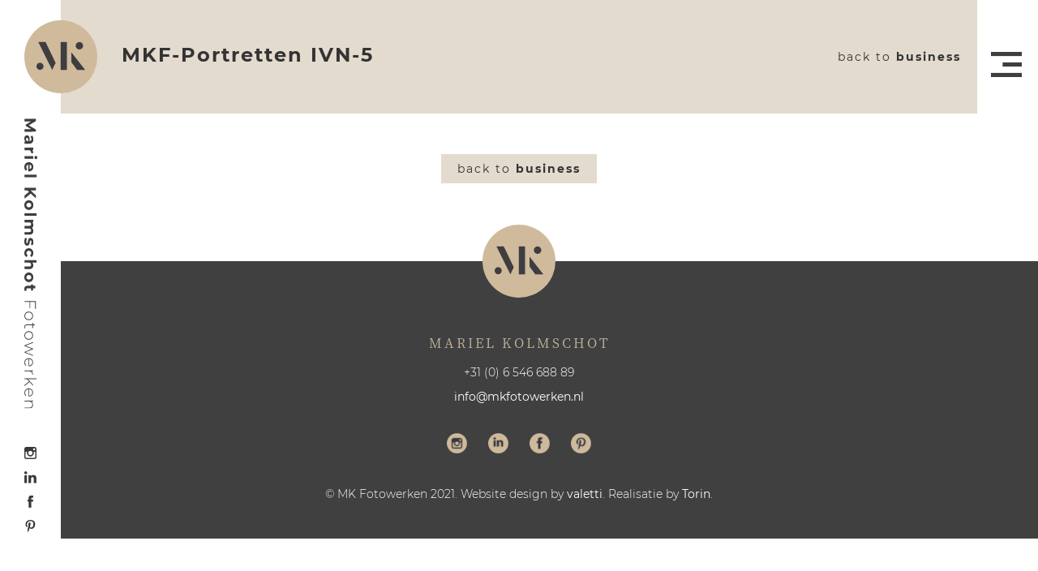

--- FILE ---
content_type: text/css
request_url: https://mkfotowerken.nl/wp-content/themes/mkfotowerken2021/assets/css/style.css?ver=1.21
body_size: 6821
content:
/*!
Theme Name: MK Fotowerken
Description: Template voor de website van MK Fotowerken (2021)
Version: 1.0
Author: Torin internet applications
Author URI: http://www.torin.nl
*/
html, body, div, span, applet, object, iframe, h1, h2, h3, h4, h5, h6, p, blockquote, pre, a, abbr, acronym, address, big, cite, code, del, dfn, em, img, ins, kbd, q, s, samp, small, strike, strong, sub, sup, tt, var, b, u, i, center, dl, dt, dd, ol, ul, li, fieldset, form, label, legend, table, caption, tbody, tfoot, thead, tr, th, td, article, aside, canvas, details, embed, figure, figcaption, footer, header, hgroup, menu, nav, output, ruby, section, summary, time, mark, audio, video { margin: 0; padding: 0; border: 0; font: inherit; font-size: 100%; vertical-align: baseline; }

html { line-height: 1; }

ol, ul { list-style: none; }

table { border-collapse: collapse; border-spacing: 0; }

caption, th, td { text-align: left; font-weight: normal; vertical-align: middle; }

q, blockquote { quotes: none; }
q:before, q:after, blockquote:before, blockquote:after { content: ""; content: none; }

a img { border: none; }

article, aside, details, figcaption, figure, footer, header, hgroup, main, menu, nav, section, summary { display: block; }

/*
$color-detail: #c6b29b;
$color-detail-medium: #dbd0c1;
$color-detail-light: #eee9e2;

$color-detail-medium: #e3dbce;
$color-detail-light: #f4f1ec;

*/
/* Dansende letters bij:
*/
.group:before, .group:after { content: ""; display: table; }

.group:after { clear: both; }

.group { zoom: 1; /* For IE 6/7 (trigger hasLayout) */ }

.overviewblock article, .home .testimonials + .blog > div article { position: relative; background-color: #fff; margin-bottom: 50px; }
@media all and (min-width: 1200px) { .overviewblock article, .home .testimonials + .blog > div article { display: inline-block; vertical-align: top; *vertical-align: auto; *zoom: 1; *display: inline; width: 50%; border-right: 25px solid #f4f1ec; } }
@media all and (min-width: 1200px) { .overviewblock article:nth-child(even), .home .testimonials + .blog > div article:nth-child(even) { border-right: 0; border-left: 25px solid #f4f1ec; } }
.overviewblock article img, .home .testimonials + .blog > div article img { display: block; border: 10px solid #404041; width: 100%; }
.overviewblock article div, .home .testimonials + .blog > div article div { padding: 35px; background-color: #fff; overflow: hidden; }
.overviewblock article div a, .home .testimonials + .blog > div article div a { display: block; background-image: url('../images/arrow-right-black.svg?1613398802'); background-repeat: no-repeat; background-position: center center; -moz-background-size: 46px 12px; -o-background-size: 46px 12px; -webkit-background-size: 46px 12px; background-size: 46px 12px; text-indent: -9999px; }
.no-svg .overviewblock article div a, .no-svg .home .testimonials + .blog > div article div a, .home .no-svg .testimonials + .blog > div article div a { background-image: url('../images/arrow-right-black.png?1613398802'); }
.overviewblock article div p, .home .testimonials + .blog > div article div p { margin: 0; color: #c7b79e; font-weight: 600; }
.overviewblock article > a, .home .testimonials + .blog > div article > a { position: absolute; top: 0; left: 0; display: block; width: 100%; height: 100%; }

/* apply a natural box layout model to all elements */
*, *:before, *:after { -moz-box-sizing: border-box; -webkit-box-sizing: border-box; box-sizing: border-box; }

html, body { margin: 0; padding: 0; text-align: center; min-height: 100%; background-color: #fff; }

html { overflow-y: scroll; }

body { min-width: 320px; }

.alignright { float: right !important; margin-right: 0 !important; }

.alignleft { float: left !important; margin-left: 0 !important; }

img { border: 0; width: 100%; max-width: 100%; height: auto; display: block; }

form, label { margin: 0; padding: 0; }

input { margin: 0; }

#pagination { overflow: hidden; padding-top: 10px; }

.postnav { list-style-type: none; margin: 0; padding: 0; overflow: hidden; }
.home .postnav { padding-top: 25px; }
.single-post .postnav { padding-top: 50px; padding-bottom: 38px; }
.portfoliochild .postnav, .page-template-template-portfolio .postnav { padding-top: 48px; padding-bottom: 36px; }
.postnav .nav-previous { float: left; }
.postnav .nav-next { float: right; }

body > header { position: relative; background-color: #fff; padding-top: 20px; }
@media all and (min-width: 600px) { body > header { position: fixed; z-index: 15; top: 0; left: 0; width: 75px; height: 100vh; padding-top: 0; } }
body.page > section { background-color: #fff; }
body.page-id-37 > section:first-of-type > article { position: relative; }
body.page-id-37 > section:first-of-type > article:after { content: ""; display: block; position: absolute; bottom: -20px; right: -20px; width: 60px; height: 60px; background-image: url('../images/logo-icon.svg?1613398802'); background-repeat: no-repeat; background-position: center center; -moz-background-size: cover; -o-background-size: cover; -webkit-background-size: cover; background-size: cover; }
@media all and (min-width: 600px) { body.page-id-37 > section:first-of-type > article:after { bottom: -30px; right: -30px; } }
body > section { position: relative; background-color: #f4f1ec; max-width: 100%; padding: 1px 20px 60px 20px; margin: 0 auto; }
@media all and (min-width: 600px) { body > section { padding-right: 140px; padding-left: 140px; } }
@media all and (min-width: 1000px) { body > section { width: 1490px; padding-right: 275px; padding-left: 275px; } }
.home body > section, .portfolio body > section, .portfoliochild body > section { background-color: #fff; }
body > section.testimonials { width: 100% !important; background-color: #f4f1ec; }
body > section.testimonials > ul, body > section.testimonials .sy-slides-crop > ul { list-style-type: none; margin: 0; }
body > section.testimonials > ul > li > div, body > section.testimonials .sy-slides-crop > ul > li > div { padding: 50px 20px; max-width: 940px; height: 100%; margin: 0 auto; display: -webkit-flex; display: flex; -webkit-flex-direction: column; flex-direction: column; -webkit-justify-content: center; justify-content: center; }
@media all and (min-width: 768px) { body > section.testimonials > ul > li > div, body > section.testimonials .sy-slides-crop > ul > li > div { padding: 50px 75px; } }
.home body > section.testimonials > ul > li > div, .home body > section.testimonials .sy-slides-crop > ul > li > div { /* &:before { content: ""; display: block; width: 70px; height: 70px; margin: 0 auto 30px auto; background-image: image-url( 'logo-icon.svg' ); background-repeat: no-repeat; background-position: center top; @include background-size( cover ); .no-svg & { background-image: image-url( 'logo-icon.png' ); } }
*/ }
.home body > section.testimonials > ul > li > div > img:first-child, .home body > section.testimonials .sy-slides-crop > ul > li > div > img:first-child { width: 70px; height: 70px; margin: 0 auto 30px auto; }
body > section.testimonials > ul > li > div img, body > section.testimonials .sy-slides-crop > ul > li > div img { margin-top: 30px; }
body > section.testimonials > ul > li > div .nav, body > section.testimonials .sy-slides-crop > ul > li > div .nav { margin-top: 20px; display: none; }
body > section + .mystory { margin-top: -60px; }
body > section.mystory { padding-bottom: 40px; }
@media all and (min-width: 600px) { body > section.mystory { padding-bottom: 120px; } }
body > section.mystory > div { position: relative; margin: 0 -2px; }
body > section.mystory > div > div { display: inline-block; vertical-align: top; *vertical-align: auto; *zoom: 1; *display: inline; width: 33.3333%; }
body > section.mystory > div > div img { border: 2px solid #fff; }
body > section > article:first-child { border: 1px solid #404041; width: 100%; margin: 40px 0; padding: 20px 25px; }
@media all and (min-width: 600px) { body > section > article:first-child { padding: 20px 25px; } }
@media all and (min-width: 825px) { body > section > article:first-child { margin: 72px 0; padding: 30px 50px; } }
body > footer { position: relative; width: 100%; padding: 85px 25px 40px; background-color: #404041; }
@media all and (min-width: 600px) { body > footer { padding: 85px 85px 40px; } }
@media all and (min-width: 1200px) { body > footer { border-left: 0; } }
body > footer:before { content: ""; width: 90px; height: 90px; position: absolute; top: -45px; left: 50%; margin-left: -45px; background-image: url('../images/logo-icon.svg?1613398802'); background-repeat: no-repeat; background-position: center center; -moz-background-size: cover; -o-background-size: cover; -webkit-background-size: cover; background-size: cover; }
.no-svg body > footer:before { background-image: url('../images/logo-icon.png?1613398802'); }

body > .sy-box + footer, .subnav + footer { margin-top: 60px; }

#foldoutnav { position: absolute; right: 20px; top: 20px; }
@media all and (min-width: 600px) { #foldoutnav { top: 64px; } }

.social ul, .sidr-inner:nth-child(2) ul { list-style-type: none; margin: 0 auto; padding: 0; width: 15px; }
.social ul li, .sidr-inner:nth-child(2) ul li { width: 15px; height: 15px; margin-top: 15px; text-indent: -999px; overflow: hidden; background-position: center center; background-repeat: no-repeat; -moz-background-size: cover; -o-background-size: cover; -webkit-background-size: cover; background-size: cover; }
.social ul li.instagram, .sidr-inner:nth-child(2) ul li.instagram { background-image: url('../images/sidebar-icon-instagram.png?1613398802'); }
.no-svg .social ul li.instagram, .no-svg .sidr-inner:nth-child(2) ul li.instagram { background-image: url('../images/sidebar-icon-instagram.png?1613398802'); }
.social ul li.linkedin, .sidr-inner:nth-child(2) ul li.linkedin { background-image: url('../images/sidebar-icon-linkedin.png?1615378280'); }
.no-svg .social ul li.linkedin, .no-svg .sidr-inner:nth-child(2) ul li.linkedin { background-image: url('../images/sidebar-icon-linkedin.png?1615378280'); }
.social ul li.facebook, .sidr-inner:nth-child(2) ul li.facebook { background-image: url('../images/sidebar-icon-facebook.png?1615378283'); }
.no-svg .social ul li.facebook, .no-svg .sidr-inner:nth-child(2) ul li.facebook { background-image: url('../images/sidebar-icon-facebook.png?1615378283'); }
.social ul li.pinterest, .sidr-inner:nth-child(2) ul li.pinterest { background-image: url('../images/sidebar-icon-pinterest.png?1615378279'); }
.no-svg .social ul li.pinterest, .no-svg .sidr-inner:nth-child(2) ul li.pinterest { background-image: url('../images/sidebar-icon-pinterest.png?1615378279'); }
.social ul li a, .sidr-inner:nth-child(2) ul li a { display: block; }
footer .social ul, .page-template-template-contact > section .social ul, footer .sidr-inner:nth-child(2) ul, .page-template-template-contact > section .sidr-inner:nth-child(2) ul { width: auto; padding: 30px 0; }
footer .social ul li, .page-template-template-contact > section .social ul li, footer .sidr-inner:nth-child(2) ul li, .page-template-template-contact > section .sidr-inner:nth-child(2) ul li { display: inline-block; vertical-align: top; *vertical-align: auto; *zoom: 1; *display: inline; width: 25px; height: 25px; margin: 0 13px; }
footer .social ul li.instagram, .page-template-template-contact > section .social ul li.instagram, footer .sidr-inner:nth-child(2) ul li.instagram, .page-template-template-contact > section .sidr-inner:nth-child(2) ul li.instagram { background-image: url('../images/footer-icon-instagram.png?1613398802'); }
.no-svg footer .social ul li.instagram, .no-svg .page-template-template-contact > section .social ul li.instagram, .no-svg footer .sidr-inner:nth-child(2) ul li.instagram, .no-svg .page-template-template-contact > section .sidr-inner:nth-child(2) ul li.instagram { background-image: url('../images/footer-icon-instagram.png?1613398802'); }
footer .social ul li.linkedin, .page-template-template-contact > section .social ul li.linkedin, footer .sidr-inner:nth-child(2) ul li.linkedin, .page-template-template-contact > section .sidr-inner:nth-child(2) ul li.linkedin { background-image: url('../images/footer-icon-linkedin.png?1613398802'); }
.no-svg footer .social ul li.linkedin, .no-svg .page-template-template-contact > section .social ul li.linkedin, .no-svg footer .sidr-inner:nth-child(2) ul li.linkedin, .no-svg .page-template-template-contact > section .sidr-inner:nth-child(2) ul li.linkedin { background-image: url('../images/footer-icon-linkedin.png?1613398802'); }
footer .social ul li.facebook, .page-template-template-contact > section .social ul li.facebook, footer .sidr-inner:nth-child(2) ul li.facebook, .page-template-template-contact > section .sidr-inner:nth-child(2) ul li.facebook { background-image: url('../images/footer-icon-facebook.png?1613398802'); }
.no-svg footer .social ul li.facebook, .no-svg .page-template-template-contact > section .social ul li.facebook, .no-svg footer .sidr-inner:nth-child(2) ul li.facebook, .no-svg .page-template-template-contact > section .sidr-inner:nth-child(2) ul li.facebook { background-image: url('../images/footer-icon-facebook.png?1613398802'); }
footer .social ul li.pinterest, .page-template-template-contact > section .social ul li.pinterest, footer .sidr-inner:nth-child(2) ul li.pinterest, .page-template-template-contact > section .sidr-inner:nth-child(2) ul li.pinterest { background-image: url('../images/footer-icon-pinterest.png?1613398802'); }
.no-svg footer .social ul li.pinterest, .no-svg .page-template-template-contact > section .social ul li.pinterest, .no-svg footer .sidr-inner:nth-child(2) ul li.pinterest, .no-svg .page-template-template-contact > section .sidr-inner:nth-child(2) ul li.pinterest { background-image: url('../images/footer-icon-pinterest.png?1613398802'); }

.sidr-inner:nth-child(2) ul { width: 100%; }
.sidr-inner:nth-child(2) ul li { display: inline-block; vertical-align: top; *vertical-align: auto; *zoom: 1; *display: inline; margin-right: 30px; margin-bottom: 0; }
.sidr-inner:nth-child(2) ul li a { display: block; }

body > .sy-box { width: 100%; height: 70vh; overflow: hidden; }
@media all and (min-width: 768px) { body > .sy-box { height: 100vh; } }

.subnav { list-style-type: none; margin: 0; padding: 0; width: 100%; }
.subnav > li { position: relative; width: 100%; height: 70vh; border-bottom: 60px solid #fff; background-repeat: no-repeat; background-position: center center; -moz-background-size: cover; -o-background-size: cover; -webkit-background-size: cover; background-size: cover; }
@media all and (min-width: 600px) { .subnav > li { border-bottom: 0; } }
@media all and (min-width: 768px) { .subnav > li { height: 100vh; } }
.page-template-template-contact .subnav > li { border-color: #f4f1ec; }
.subnav > li > div { position: absolute; left: 20px; right: 20px; bottom: -60px; padding: 20px 20px; height: 140px; overflow: hidden; background-color: #c7b79e; text-align: left; /* & > ul { list-style-type: none; margin: 0 -30px -15px 0; padding: 0; text-align: right;
 li { @include inline-block( top ); &:after { content: "/"; } &:last-child { &:after { display: none; } } a { text-decoration: none; color: $color-font; &.selected { color: #fff; } } } }
*/ }
@media all and (min-width: 600px) { .subnav > li > div { left: 95px; bottom: 50px; padding: 30px 30px; height: auto; } }
@media all and (min-width: 768px) { .subnav > li > div { left: auto; right: 75px; padding: 30px 50px; } }
.hasheaderimg .subnav > li > div { padding-bottom: 40px; }
.subnav > li > div .slidenav { display: block; margin: 0 -5px -15px 0; padding: 0; text-align: right; }
@media all and (min-width: 600px) { .subnav > li > div .slidenav { margin: 0 -15px -15px 0; } }
@media all and (min-width: 768px) { .subnav > li > div .slidenav { margin: 0 -30px -15px 0; } }
.subnav > li > div .slidenav a { display: inline-block; vertical-align: top; *vertical-align: auto; *zoom: 1; *display: inline; text-decoration: none; color: #000; }
.subnav > li > div .slidenav a:after { content: "/"; color: #000 !important; }
.subnav > li > div .slidenav a:last-child:after { display: none; }
.subnav > li > div .slidenav a.selected { color: #fff; }

/* noto-serif-jp-regular - latin */
@font-face { font-family: 'Noto Serif JP'; font-style: normal; font-weight: 400; src: url('../images/../fonts/noto-serif-jp-v8-latin-regular.eot?1617788766');
  /* IE9 Compat Modes */
src: local(""), url('../images/../fonts/noto-serif-jp-v8-latin-regular.eot?#iefix') format("embedded-opentype"), url('../images/../fonts/noto-serif-jp-v8-latin-regular.woff2?1617788766') format("woff2"), url('../images/../fonts/noto-serif-jp-v8-latin-regular.woff?1617788766') format("woff"), url('../images/../fonts/noto-serif-jp-v8-latin-regular.ttf') format("truetype"), url('../images/../fonts/noto-serif-jp-v8-latin-regular.svg?1617788766#NotoSerifJP') format("svg");
  /* Legacy iOS */ }
/* noto-serif-jp-600 - latin */
@font-face { font-family: 'Noto Serif JP'; font-style: normal; font-weight: 600; src: url('../images/../fonts/noto-serif-jp-v8-latin-600.eot?1615378602');
  /* IE9 Compat Modes */
src: local(""), url('../images/../fonts/noto-serif-jp-v8-latin-600.eot?#iefix') format("embedded-opentype"), url('../images/../fonts/noto-serif-jp-v8-latin-600.woff2?1615378602') format("woff2"), url('../images/../fonts/noto-serif-jp-v8-latin-600.woff?1615378602') format("woff"), url('../images/../fonts/noto-serif-jp-v8-latin-600.ttf') format("truetype"), url('../images/../fonts/noto-serif-jp-v8-latin-600.svg?1615378602#NotoSerifJP') format("svg");
  /* Legacy iOS */ }
/* montserrat-300 - latin */
@font-face { font-family: 'Montserrat'; font-style: normal; font-weight: 300; src: url('../images/../fonts/montserrat-v15-latin-300.eot?1615378756');
  /* IE9 Compat Modes */
src: local(""), url('../images/../fonts/montserrat-v15-latin-300.eot?#iefix') format("embedded-opentype"), url('../images/../fonts/montserrat-v15-latin-300.woff2?1615378756') format("woff2"), url('../images/../fonts/montserrat-v15-latin-300.woff?1615378756') format("woff"), url('../images/../fonts/montserrat-v15-latin-300.ttf?1615378756') format("truetype"), url('../images/../fonts/montserrat-v15-latin-300.svg?1615378756#Montserrat') format("svg");
  /* Legacy iOS */ }
/* montserrat-300italic - latin */
@font-face { font-family: 'Montserrat'; font-style: italic; font-weight: 300; src: url('../images/../fonts/montserrat-v15-latin-300italic.eot?1615378756');
  /* IE9 Compat Modes */
src: local(""), url('../images/../fonts/montserrat-v15-latin-300italic.eot?#iefix') format("embedded-opentype"), url('../images/../fonts/montserrat-v15-latin-300italic.woff2?1615378756') format("woff2"), url('../images/../fonts/montserrat-v15-latin-300italic.woff?1615378756') format("woff"), url('../images/../fonts/montserrat-v15-latin-300italic.ttf?1615378756') format("truetype"), url('../images/../fonts/montserrat-v15-latin-300italic.svg?1615378756#Montserrat') format("svg");
  /* Legacy iOS */ }
/* montserrat-regular - latin */
@font-face { font-family: 'Montserrat'; font-style: normal; font-weight: 400; src: url('../images/../fonts/montserrat-v15-latin-regular.eot?1615378756');
  /* IE9 Compat Modes */
src: local(""), url('../images/../fonts/montserrat-v15-latin-regular.eot?#iefix') format("embedded-opentype"), url('../images/../fonts/montserrat-v15-latin-regular.woff2?1615378756') format("woff2"), url('../images/../fonts/montserrat-v15-latin-regular.woff?1615378756') format("woff"), url('../images/../fonts/montserrat-v15-latin-regular.ttf?1615378756') format("truetype"), url('../images/../fonts/montserrat-v15-latin-regular.svg?1615378756#Montserrat') format("svg");
  /* Legacy iOS */ }
/* montserrat-italic - latin */
@font-face { font-family: 'Montserrat'; font-style: italic; font-weight: 400; src: url('../images/../fonts/montserrat-v15-latin-italic.eot?1615378756');
  /* IE9 Compat Modes */
src: local(""), url('../images/../fonts/montserrat-v15-latin-italic.eot?#iefix') format("embedded-opentype"), url('../images/../fonts/montserrat-v15-latin-italic.woff2?1615378756') format("woff2"), url('../images/../fonts/montserrat-v15-latin-italic.woff?1615378756') format("woff"), url('../images/../fonts/montserrat-v15-latin-italic.ttf?1615378756') format("truetype"), url('../images/../fonts/montserrat-v15-latin-italic.svg?1615378756#Montserrat') format("svg");
  /* Legacy iOS */ }
/* montserrat-700 - latin */
@font-face { font-family: 'Montserrat'; font-style: normal; font-weight: 700; src: url('../images/../fonts/montserrat-v15-latin-700.eot?1615378756');
  /* IE9 Compat Modes */
src: local(""), url('../images/../fonts/montserrat-v15-latin-700.eot?#iefix') format("embedded-opentype"), url('../images/../fonts/montserrat-v15-latin-700.woff2?1615378756') format("woff2"), url('../images/../fonts/montserrat-v15-latin-700.woff?1615378756') format("woff"), url('../images/../fonts/montserrat-v15-latin-700.ttf?1615378756') format("truetype"), url('../images/../fonts/montserrat-v15-latin-700.svg?1615378756#Montserrat') format("svg");
  /* Legacy iOS */ }
/* montserrat-700italic - latin */
@font-face { font-family: 'Montserrat'; font-style: italic; font-weight: 700; src: url('../images/../fonts/montserrat-v15-latin-700italic.eot?1615378756');
  /* IE9 Compat Modes */
src: local(""), url('../images/../fonts/montserrat-v15-latin-700italic.eot?#iefix') format("embedded-opentype"), url('../images/../fonts/montserrat-v15-latin-700italic.woff2?1615378756') format("woff2"), url('../images/../fonts/montserrat-v15-latin-700italic.woff?1615378756') format("woff"), url('../images/../fonts/montserrat-v15-latin-700italic.ttf?1615378756') format("truetype"), url('../images/../fonts/montserrat-v15-latin-700italic.svg?1615378756#Montserrat') format("svg");
  /* Legacy iOS */ }
html { font-size: 100%; }

body { font-family: "Montserrat", Arial, sans-serif; font-size: 14px; line-height: 30px; color: #000; }

td, input, textarea { font-family: "Montserrat", Arial, sans-serif; font-size: 14px; line-height: 30px; }

em { font-style: italic; }

strong { font-weight: 700; }

h1, h2, h3, h4, h5, h6 { font-family: "Noto Serif JP", serif; font-size: 16px; line-height: 32px; font-weight: 600; letter-spacing: 3px; text-transform: uppercase; margin-bottom: 5px; }
h1 a, h2 a, h3 a, h4 a, h5 a, h6 a { color: inherit; text-decoration: none; }
footer h1, footer h2, footer h3, footer h4, footer h5, footer h6 { color: #c7b79e; }

h1 { font-size: 24px; letter-spacing: 8px; }
@media all and (min-width: 600px) { h1 { font-size: 30px; } }
.single h1 { font-size: 20px; letter-spacing: 6px; }
.page-template-template-portfolio > div h1, .portfoliochild h1 { font-family: "Montserrat", Arial, sans-serif; font-size: 18px; line-height: 24px; letter-spacing: 2px; font-weight: 700; text-transform: capitalize; overflow-wrap: break-word; -moz-hyphens: auto; -ms-hyphens: auto; -webkit-hyphens: auto; hyphens: auto; color: #333333; }
@media all and (max-width: 824px), all and (min-width: 1100px) { .page-template-template-portfolio > div h1, .portfoliochild h1 { font-size: 24px; line-height: 32px; } }

.single-post h1 + h2 { font-family: "Montserrat", Arial, sans-serif; font-weight: 700; color: #c7b79e; letter-spacing: normal; text-transform: none; }
.page-template-template-portfolio > div h1 + h2, .portfoliochild h1 + h2 { line-height: 24px; font-weight: 400; text-transform: uppercase; }
.subnav h2 { font-size: 35px; line-height: 50px; letter-spacing: 5px; color: #333333; overflow-wrap: break-word; -moz-hyphens: auto; -ms-hyphens: auto; -webkit-hyphens: auto; hyphens: auto; }
@media all and (min-width: 600px) { .subnav h2 { font-size: 40px; line-height: 50px; letter-spacing: 10px; } }
@media all and (min-width: 768px) { .subnav h2 { font-size: 50px; line-height: 70px; letter-spacing: 15px; } }
.testimonials h2 { font-weight: 700; font-size: 18px; margin-top: 30px; margin-bottom: 0; }
.testimonials > h2 { font-size: 24px; line-height: 30px; letter-spacing: 5px; padding-bottom: 30px; }
.home .blog > h2 { font-size: 35px; line-height: 35px; letter-spacing: 8px; display: inline-block; vertical-align: top; *vertical-align: auto; *zoom: 1; *display: inline; padding: 25px 50px; margin-bottom: 40px; border: 1px solid #000; }
@media all and (min-width: 768px) { .home .blog > h2 { margin-bottom: 60px; } }
.hasheaderimg body > section:first-of-type article h2 { font-size: 20px; line-height: 28px; }
.social h2 { font-family: "Montserrat", Arial, sans-serif; font-size: 20px; font-weight: 700; text-transform: lowercase; letter-spacing: 1px; }

.page-template-template-portfolio > div h1 + h3, .page-template-template-portfolio > div h2 + h3, .portfoliochild h1 + h3, .portfoliochild h2 + h3 { font-family: "Montserrat", Arial, sans-serif; font-size: 14px; line-height: 24px; font-weight: 400; text-transform: lowercase; letter-spacing: normal; }

p { margin: 20px 0 0 0; }
@media all and (min-width: 600px) { p { margin: 30px 0 0 0; } }
footer p, .subnav p { margin: 0; color: #fff; }
.testimonials p { font-weight: 300; font-size: 20px; line-height: 32px; letter-spacing: 1px; margin: 0; }
.testimonials h2 + p, .testimonials p.nav { font-weight: 400; font-size: 14px; line-height: 30px; color: #c7b79e; text-transform: lowercase; }
.mystory > div > p { font-size: 16px; line-height: 34px; letter-spacing: 2px; text-transform: lowercase; display: inline-block; vertical-align: top; *vertical-align: auto; *zoom: 1; *display: inline; background-color: #e3dbce; position: absolute; top: 2px; left: 2px; padding: 5px 20px; margin: 0; }
@supports (transform: rotate(90deg)) { .mystory > div > p { -moz-transform-origin: 0 0; -ms-transform-origin: 0 0; -webkit-transform-origin: 0 0; transform-origin: 0 0; -moz-transform: rotate(90deg) translateY(-50%); -ms-transform: rotate(90deg) translateY(-50%); -webkit-transform: rotate(90deg) translateY(-50%); transform: rotate(90deg) translateY(-50%); } }
p.link { color: #fff; text-decoration: none; display: inline-block; vertical-align: top; *vertical-align: auto; *zoom: 1; *display: inline; padding-right: 55px; background-image: url('../images/arrow-right-white.svg?1613398802'); background-repeat: no-repeat; background-position: center right; -moz-background-size: 46px 12px; -o-background-size: 46px 12px; -webkit-background-size: 46px 12px; background-size: 46px 12px; }
.no-svg p.link { background-image: url('../images/arrow-right-white.png?1613398802'); }

ul, ol { margin: 0 0 30px 16px; padding: 0; }

ul { list-style-type: disc; }

ol { list-style-type: decimal; }

a { color: #000; }
footer a { color: #fff; text-decoration: none; font-weight: 400; }
div.archive a { text-decoration: none; font-weight: 600; }
.postnav a { display: inline-block; vertical-align: top; *vertical-align: auto; *zoom: 1; *display: inline; padding: 10px 20px; line-height: 16px; font-weight: 400; letter-spacing: 2px; background-color: #e3dbce; color: #333333; text-decoration: none; text-transform: lowercase; }
.page-template-template-portfolio > div article div a, .subnav > li > div > p a { color: #fff; text-decoration: none; display: inline-block; vertical-align: top; *vertical-align: auto; *zoom: 1; *display: inline; padding-right: 55px; background-image: url('../images/arrow-right-white.svg?1613398802'); background-repeat: no-repeat; background-position: center right; -moz-background-size: 46px 12px; -o-background-size: 46px 12px; -webkit-background-size: 46px 12px; background-size: 46px 12px; }
.no-svg .page-template-template-portfolio > div article div a, .no-svg .subnav > li > div > p a { background-image: url('../images/arrow-right-white.png?1613398802'); }
.testimonials .nav a { color: #000; text-decoration: none; display: inline-block; vertical-align: top; *vertical-align: auto; *zoom: 1; *display: inline; width: 46px; height: 12px; text-indent: -999px; overflow: hidden; background-repeat: no-repeat; -moz-background-size: 46px 12px; -o-background-size: 46px 12px; -webkit-background-size: 46px 12px; background-size: 46px 12px; }
.testimonials .nav a.previous { background-image: url('../images/arrow-left-black.svg?1613398802'); margin-right: 20px; }
.no-svg .testimonials .nav a.previous { background-image: url('../images/arrow-left-black.png?1613398802'); }
.testimonials .nav a.next { background-image: url('../images/arrow-right-black.svg?1613398802'); margin-left: 20px; }
.no-svg .testimonials .nav a.next { background-image: url('../images/arrow-right-black.png?1613398802'); }

footer * { color: #fff; font-weight: 300; }

.subnav * { font-size: 16px; }

.slidenav { font-family: "Noto Serif JP", serif; letter-spacing: 1px; }

.header .search-form { display: none; }
@media all and (min-width: 768px) { .header .search-form { display: inline; } }
.header .search-field { -webkit-appearance: none; -moz-appearance: none; appearance: none; }
.header .search-field { display: block; background-color: transparent; background-image: url('../images/icon-search.svg'); background-position: right center; background-repeat: no-repeat; -moz-background-size: 22px 22px; -o-background-size: 22px 22px; -webkit-background-size: 22px 22px; background-size: 22px 22px; border: none; border-bottom: 1px solid #fff; -moz-border-radius: 0; -webkit-border-radius: 0; border-radius: 0; cursor: pointer; height: 27px; margin: 0; padding: 0 27px 0 5px; position: absolute; z-index: 10; top: 0; right: 0; -moz-transition: width 400ms ease, background 400ms ease; -o-transition: width 400ms ease, background 400ms ease; -webkit-transition: width 400ms ease, background 400ms ease; transition: width 400ms ease, background 400ms ease; width: 0; color: #000; }
.no-svg .header .search-field { background-image: url('../images/icon-search.png'); }
.header .search-field:focus { border-bottom: 1px solid #000; cursor: text; outline: 0; width: 255px; }
@media all and (min-width: 460px) { .header .search-field:focus { width: 275px; } }
.header .search-form .search-submit { display: none; }
.header .screen-reader-text { display: none; }

.logo { display: block; width: 100%; height: 100%; padding: 0; margin: 0; text-indent: -9999px; overflow: hidden; background-image: url('../images/logo-mobiel.svg?1615374465'); background-position: center center; background-repeat: no-repeat; -moz-background-size: cover; -o-background-size: cover; -webkit-background-size: cover; background-size: cover; }
@media all and (min-width: 600px) { .logo { width: 90px; height: 90px; padding: 0; margin: 25px auto 30px 30px; background-image: url('../images/logo-icon.svg?1613398802'); background-position: center center; } }
.no-svg .logo { background-image: url('../images/logo-mobiel.png?1615374461'); }
@media all and (min-width: 600px) { .no-svg .logo { background-image: url('../images/logo-icon.png?1613398802'); } }
.logo img { display: block; width: 100%; }
@media all and (min-width: 600px) { .logo img { display: none; } }

.logotekst { display: none; width: 16px; height: 360px; padding: 0; margin: 0 auto; text-indent: -9999px; overflow: hidden; background-image: url('../images/logo-tekst.svg?1613398802'); background-position: center center; background-repeat: no-repeat; -moz-background-size: cover; -o-background-size: cover; -webkit-background-size: cover; background-size: cover; }
@media all and (min-width: 600px) { .logotekst { display: block; } }
.no-svg .logotekst { background-image: url('../images/logo-tekst.png?1613398802'); }

header > div:first-child { padding: 20px; }
@media all and (min-width: 600px) { header > div:first-child { padding: 0; } }
header .menu nav ul { list-style-type: none; margin: 0; padding: 0; }
header .social { display: none; position: absolute; bottom: 64px; left: 0; right: 0; }
@media all and (min-width: 600px) { header .social { display: block; } }

#foldoutnav { display: block; width: 30px; height: 24px; line-height: 24px; text-indent: -999px; overflow: hidden; background-position: left top; background-repeat: no-repeat; background-color: transparent; -moz-background-size: cover; -o-background-size: cover; -webkit-background-size: cover; background-size: cover; z-index: 1000; }
@media all and (min-width: 600px) { #foldoutnav { width: 38px; height: 31px; line-height: 31px; } }

a.in { background-image: url('../images/icon-menu-open-grijs.svg?1613398802'); }
.no-svg a.in { background-image: url('../images/icon-menu-open-grijs.png?1613398802'); }
@media all and (min-width: 600px) { .home a.in, .mywork a.in, .hasheaderimg a.in { background-image: url('../images/icon-menu-open-wit.svg?1613398802'); } }
@media all and (min-width: 600px) { .no-svg .home a.in, .no-svg .mywork a.in, .no-svg .hasheaderimg a.in { background-image: url('../images/icon-menu-open-wit.png?1613398802'); } }
a.out { position: fixed !important; background-image: url('../images/icon-menu-close.svg?1613398802'); height: 30px !important; line-height: 30px !important; }
@media all and (min-width: 600px) { a.out { height: 38px !important; line-height: 38px !important; } }
.no-svg a.out { background-image: url('../images/icon-menu-close.png?1613398802'); }
.home a.out, .mywork a.out, .hasheaderimg a.out { background-image: url('../images/icon-menu-close.svg?1613398802'); }
.no-svg .home a.out, .no-svg .mywork a.out, .no-svg .hasheaderimg a.out { background-image: url('../images/icon-menu-close.png?1613398802'); }

div.responsive-image img { display: block; width: 100%; height: auto; }

.home .photo { margin-top: -60px; padding-bottom: 0; }
@media all and (min-width: 768px) { .home .photo { padding-bottom: 60px; } }
.home .photo > div { position: relative; border-bottom: 40px solid #fff; }
@media all and (min-width: 768px) { .home .photo > div { display: inline-block; vertical-align: top; *vertical-align: auto; *zoom: 1; *display: inline; width: 50%; border-bottom: 0; } }
@media all and (min-width: 768px) { .home .photo > div:first-child { padding-right: 36px; } }
.home .photo > div:first-child p { color: #fff; }
@supports (transform: rotate(90deg)) { .home .photo > div:first-child p { -moz-transform-origin: 0 100%; -ms-transform-origin: 0 100%; -webkit-transform-origin: 0 100%; transform-origin: 0 100%; -moz-transform: rotate(90deg) translateX(-100%); -ms-transform: rotate(90deg) translateX(-100%); -webkit-transform: rotate(90deg) translateX(-100%); transform: rotate(90deg) translateX(-100%); } }
@media all and (min-width: 768px) { .home .photo > div:nth-child(2) { padding-left: 36px; } }
.home .photo > div:nth-child(2) p { left: auto; bottom: auto; right: 0; top: 0; }
@supports (transform: rotate(90deg)) { .home .photo > div:nth-child(2) p { -moz-transform-origin: 100% 0; -ms-transform-origin: 100% 0; -webkit-transform-origin: 100% 0; transform-origin: 100% 0; -moz-transform: rotate(90deg) translateX(100%); -ms-transform: rotate(90deg) translateX(100%); -webkit-transform: rotate(90deg) translateX(100%); transform: rotate(90deg) translateX(100%); } }
.home .photo > div p { position: absolute; left: 0; bottom: 0; margin: 0; padding: 10px 20px 20px; font-size: 30px; line-height: 38px; letter-spacing: 2px; text-transform: lowercase; }
.home .photo > div a { display: block; position: absolute; top: 0; left: 0; right: 0; bottom: 0; }
.home .testimonials { padding-bottom: 0; margin-bottom: 40px; }
@media all and (min-width: 768px) { .home .testimonials { margin-bottom: 60px; } }
.home .testimonials + .blog > div article { border-color: #fff !important; }

.blog, .single-post, .archive { background-color: #f4f1ec; }
.blog > section, .single-post > section, .archive > section { /* max-width: 100%; padding-right: 20px; padding-left: 20px; margin: 0 auto; @media all and ( min-width: $break-04 ) { padding-right: 225px; padding-left: 140px; } @media all and ( min-width: $break-09 ) { width: $site-width + 550; padding-right: 275px; padding-left: 275px; }
*/ }
.blog > section .postnav, .single-post > section .postnav, .archive > section .postnav { padding-bottom: 36px; }
.blog > section > div.archive, .single-post > section > div.archive, .archive > section > div.archive { text-align: left; }
@media all and (min-width: 600px) { .blog > section > div.archive, .single-post > section > div.archive, .archive > section > div.archive { position: absolute; top: 125px; right: 20px; padding-left: 25px; width: 120px; } }
@media all and (min-width: 1000px) { .blog > section > div.archive, .single-post > section > div.archive, .archive > section > div.archive { top: 65px; right: 70px; padding-left: 30px; width: 205px; } }
.blog > section > div.archive ul, .single-post > section > div.archive ul, .archive > section > div.archive ul { list-style-type: none; margin: 0; padding: 0; }
@media all and (min-width: 1200px) { .blog > section > div:not(.archive), .single-post > section > div:not(.archive), .archive > section > div:not(.archive) { display: -webkit-flex; display: flex; -webkit-flex-direction: row; flex-direction: row; -webkit-flex-wrap: wrap; flex-wrap: wrap; } }
.blog > section > div article, .single-post > section > div article, .archive > section > div article { position: relative; background-color: #fff; margin-bottom: 50px; }
@media all and (min-width: 1200px) { .blog > section > div article, .single-post > section > div article, .archive > section > div article { display: inline-block; vertical-align: top; *vertical-align: auto; *zoom: 1; *display: inline; width: 50%; border-right: 25px solid #f4f1ec; } }
@media all and (min-width: 1200px) { .blog > section > div article:nth-child(even), .single-post > section > div article:nth-child(even), .archive > section > div article:nth-child(even) { border-right: 0; border-left: 25px solid #f4f1ec; } }
.blog > section > div article img, .single-post > section > div article img, .archive > section > div article img { display: block; border: 10px solid #404041; width: 100%; }
.blog > section > div article div, .single-post > section > div article div, .archive > section > div article div { padding: 35px; background-color: #fff; overflow: hidden; }
.blog > section > div article div a, .single-post > section > div article div a, .archive > section > div article div a { display: block; background-image: url('../images/arrow-right-black.svg?1613398802'); background-repeat: no-repeat; background-position: center center; -moz-background-size: 46px 12px; -o-background-size: 46px 12px; -webkit-background-size: 46px 12px; background-size: 46px 12px; text-indent: -9999px; }
.no-svg .blog > section > div article div a, .no-svg .single-post > section > div article div a, .no-svg .archive > section > div article div a { background-image: url('../images/arrow-right-black.png?1613398802'); }
.blog > section > div article div p, .single-post > section > div article div p, .archive > section > div article div p { margin: 0; color: #c7b79e; font-weight: 600; }
.blog > section > div article > a, .single-post > section > div article > a, .archive > section > div article > a { position: absolute; top: 0; left: 0; display: block; width: 100%; height: 100%; }

.single-post > section { padding-top: 40px; }
@media all and (min-width: 600px) { .single-post > section { padding-top: 1px; } }
.single-post > section > article:first-child { padding: 0; margin: 0; border: 0; }
.single-post > section > article:first-child > div:first-child { background-color: #fff; text-align: left; padding: 10px 25px; }
@media all and (min-width: 600px) { .single-post > section > article:first-child > div:first-child { margin: 72px 0 0 0; padding: 50px 50px; } }
.single-post > section > article:first-child > div:first-child header { text-align: center; }
.single-post > section > article:first-child img { width: 100%; margin-top: 4px; }
.single-post > section > article:first-child img.portrait { width: 50%; display: inline-block; vertical-align: top; *vertical-align: auto; *zoom: 1; *display: inline; }
.single-post > section > article:first-child img.portrait.left { border-right: 2px solid #f4f1ec; }
.single-post > section > article:first-child img.portrait.right { border-left: 2px solid #f4f1ec; }

.page-template-template-portfolio > section { /*
max-width: 100%;
padding-right: 20px;
padding-left: 20px;
margin: 0 auto;
@media all and ( min-width: $break-04 ) { padding-right: 140px; padding-left: 140px;
}
@media all and ( min-width: $break-09 ) { width: $site-width + 550; padding-right: 275px; padding-left: 275px;
}
*/ padding-bottom: 0; }
@media all and (min-width: 600px) { .page-template-template-portfolio > section { padding-bottom: 60px; } }
@media all and (min-width: 600px) and (max-width: 999px) { .page-template-template-portfolio > section { padding-right: 140px; } }
@media all and (min-width: 600px) { .page-template-template-portfolio > section > article:first-child { margin-bottom: 0; } }
.page-template-template-portfolio > div { margin-bottom: 72px; }
@media all and (min-width: 600px) { .page-template-template-portfolio > div { padding-right: 75px; padding-left: 75px; } }
@media all and (min-width: 825px) { .page-template-template-portfolio > div > div { display: inline-block; vertical-align: top; *vertical-align: auto; *zoom: 1; *display: inline; width: 33.3333%; } }
.page-template-template-portfolio > div > div article { position: relative; max-width: 100%; /*
margin: 4px 0;
@media all and ( min-width: $break-07 ) { margin: 4px 2px;
}
*/ }
.page-template-template-portfolio > div > div article img { width: 100%; height: auto; }
.page-template-template-portfolio > div > div article > a > div { display: -webkit-flex; display: flex; -webkit-justify-content: center; justify-content: center; -webkit-align-items: center; align-items: center; position: absolute; top: 0; left: 0; /*
right: 0;
bottom: 0;
background-color: transparent;
*/ width: 100%; height: 100%; padding: 40px; overflow: hidden; z-index: 9; border: 2px solid #fff; border-left-width: 0; border-right-width: 0; }
@media all and (min-width: 825px) { .page-template-template-portfolio > div > div article > a > div { border-left-width: 2px; border-right-width: 2px; } }
.page-template-template-portfolio > div > div article > a > div p { margin: 0; }
.page-template-template-portfolio > div > div article > a > div > div { display: none; position: relative; z-index: 16; width: 100%; }
.page-template-template-portfolio > div > div article > a > div > div > * { position: relative; }
.page-template-template-portfolio > div > div article > a:hover > div { background-color: #c7b79e; background-color: rgba(199, 183, 158, 0.8); }
.page-template-template-portfolio > div > div article > a:hover > div > div { display: block; }
.page-template-template-portfolio > div > div article > a { /*
position: absolute;
z-index: 10;
top: 0;
left: 0;
width: 100%;
height: 100%;
*/ }

.page-template-template-contact { background-color: #f4f1ec; }
.page-template-template-contact > section:first-of-type { background-color: transparent !important; }
.page-template-template-contact > section:first-of-type article { position: relative; }
.page-template-template-contact > section:first-of-type article:first-child { border: 0; padding-bottom: 80px; background-color: #fff; }
.page-template-template-contact > section:first-of-type article:first-child:after { content: ""; display: block; width: 60px; height: 60px; background-image: url('../images/logo-icon.svg?1613398802'); background-repeat: no-repeat; background-position: center center; -moz-background-size: cover; -o-background-size: cover; -webkit-background-size: cover; background-size: cover; position: absolute; bottom: -30px; left: 50%; margin-left: -30px; }
.no-svg .page-template-template-contact > section:first-of-type article:first-child:after { background-image: url('../images/logo-icon.png?1613398802'); }
.page-template-template-contact > section:first-of-type article + article { margin-top: 100px; }
.page-template-template-contact > section.imagerow { margin-top: -40px; padding: 0; width: 100%; overflow: hidden; }
@media all and (min-width: 600px) { .page-template-template-contact > section.imagerow { padding: 0 0 0 75px; } }
.page-template-template-contact > section.imagerow div { margin: 0 -2px; }
.page-template-template-contact > section.imagerow img { display: inline-block; vertical-align: top; *vertical-align: auto; *zoom: 1; *display: inline; width: 25%; border-left: 2px solid #fff; border-right: 2px solid #fff; }
.page-template-template-contact > section.copyright { width: 100%; }
.page-template-template-contact > section.copyright article { max-width: 940px; margin-left: auto; margin-right: auto; }
.page-template-template-contact > section article { border: 1px solid #404041; width: 100%; margin: 40px 0; padding: 10px 25px; }
@media all and (min-width: 600px) { .page-template-template-contact > section article { margin: 72px 0; padding: 30px 50px; } }
.page-template-template-contact > section .social { margin-top: -20px; }
.page-template-template-contact > section .social ul { padding-top: 10px; }
.page-template-template-contact > section .social ul li { margin: 0 8px; }

.portfoliochild body > section { width: 100%; padding: 0 0 60px !important; }
@media all and (min-width: 600px) { .portfoliochild body > section { padding: 0 75px 60px !important; } }
.portfoliochild body > section > article { margin: 0 !important; padding: 0 !important; border: 0; text-align: left; overflow: hidden; }
.portfoliochild body > section > article > div:first-child { position: relative; padding: 20px 42px; background-color: #e3dbce; margin-bottom: 2px; min-height: 140px; display: -webkit-flex; display: flex; -webkit-flex-direction: column; flex-direction: column; -webkit-justify-content: center; justify-content: center; }
@media all and (min-width: 600px) { .portfoliochild body > section > article > div:first-child { padding: 20px 75px; } }
@media all and (min-width: 768px) { .portfoliochild body > section > article > div:first-child h1, .portfoliochild body > section > article > div:first-child h2 { padding-right: 125px; } }
.portfoliochild body > section > article > div:first-child .postnav { display: none; }
@media all and (min-width: 768px) { .portfoliochild body > section > article > div:first-child .postnav { position: absolute; top: 0; right: 0; padding: 10px 0; height: 100%; display: -webkit-flex; display: flex; -webkit-flex-direction: column; flex-direction: column; -webkit-justify-content: center; justify-content: center; } }
.portfoliochild body > section > article > div:nth-child(2) { margin: 0 -2px; overflow: hidden; }
.portfoliochild body > section > article > div:nth-child(2) > img { width: 100%; border: 2px solid #fff; }
.portfoliochild body > section > article > div:nth-child(2) > img.portrait { width: 50%; display: inline-block; vertical-align: top; *vertical-align: auto; *zoom: 1; *display: inline; }

.error404 { background-color: #f4f1ec; }

.wpcf7-form input[type="text"], .wpcf7-form input[type="tel"], .wpcf7-form input[type="email"], .wpcf7-form textarea { width: 80%; padding: 5px 20px; border: 1px solid #f4f1ec; background-color: #f4f1ec; }
.wpcf7-form input[type="text"]:focus, .wpcf7-form input[type="tel"]:focus, .wpcf7-form input[type="email"]:focus, .wpcf7-form textarea:focus { outline: none; border-color: #c7b79e; }
.wpcf7-form input[type="submit"], .wpcf7-form input[type="button"] { text-transform: lowercase; font-weight: 700; line-height: 1em; letter-spacing: 2px; border: 0; background-color: #e3dbce; color: #333333; padding: 10px 20px; margin-top: 15px; }
.wpcf7-form .wpcf7-form-control-wrap { display: block; margin: 10px 0; }
.wpcf7 .wpcf7-form .ajax-loader { display: block; margin: 0 auto; }
